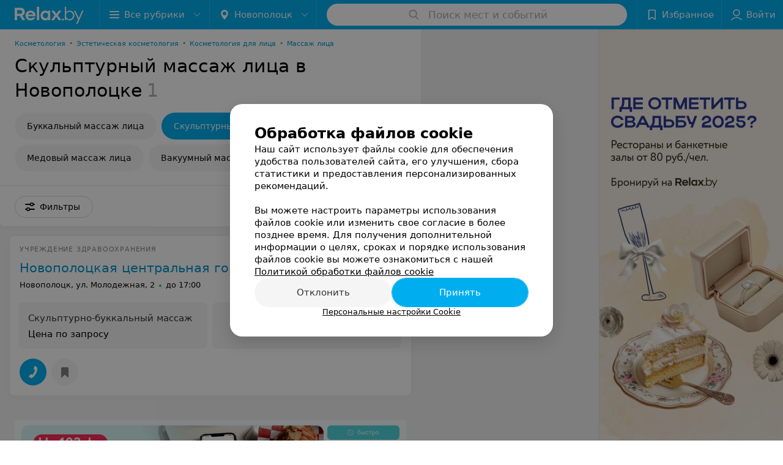

--- FILE ---
content_type: application/javascript; charset=utf-8
request_url: https://www.relax.by/list/cosmetology-skulypturnyj-massazh-lica/novopolock/1_pdcMskujdCT.js
body_size: 8235
content:
window.__INITIAL_STATE__ = {"mobileApp":{"showIntro":0,"defaultTheme":"black","isMobileApp":false,"currentTheme":"black","visibleToolbar":true},"rubric":{"noindex":false,"info":{"id":10339446,"url":"cosmetology-skulypturnyj-massazh-lica","title":"Скульптурный массаж лица","hasMap":true,"locale":"ru","section":{"id":"617","url":"health","title":"Здоровье и красота","hasTopBanner":"1","isShowPageSection":false},"hasBanner":true,"sectionId":617,"allSections":[617],"specialities":[23,30],"sectionBanners":[{"params":{"p1":"csrxx","p2":"fgou","puid36":"3"},"isReload":true,"sectionId":617}],"showCityInTitle":true,"languageSettings":[],"reviewPlaceholder":null,"placeConnectionType":"price","showRubricFastLinks":true,"allowBannerOnCatalog":true,"personalPagePathType":"by_rubric","showRubricCitiesLinks":true,"showPersonalFooterLinks":true,"personalPagePathRubricId":"10339440","personalPagePathRubricUrl":"cosmetology-massazh-lica","template":{"id":10339613,"title":"Стандартный шаблон","isMain":1,"rubricId":10339446,"imageSize":"small","showCities":true,"pageViewType":"default","specialities":[23,30],"menuBlockType":"top_rubricator","pageLogicType":"places_list_rotated","pageUrlPrefix":"list","backgroundHref":null,"rubricatorType":"icon","backgroundImage":null,"priceSheetTypes":"all","backgroundMobile":null,"isFeedUrlsShowed":false,"showCompactImage":true,"isDisplayQrButton":false,"isShowStaffRating":false,"backgroundLeftSide":null,"isShowPlacesRating":false,"showRobotsInRubric":false,"backgroundColorCode":null,"backgroundRightSide":null,"defaultSortProducts":"popularity-down","rubricatorColorCode":null,"showAsCatalogListTab":false,"defaultViewTypeProducts":"list","rubricatorTextColorCode":null,"pageSeoDefaultTemplateType":"places_list","isDisplayConsultationButton":false}},"currentFastLink":null},"showCities":true,"location":{"protocol":"https:","slashes":true,"auth":null,"host":"relax.by","port":null,"hostname":"relax.by","hash":null,"search":null,"query":{},"pathname":"/list/cosmetology-skulypturnyj-massazh-lica/novopolock/","path":"/list/cosmetology-skulypturnyj-massazh-lica/novopolock/","href":"https://www.relax.by/list/cosmetology-skulypturnyj-massazh-lica/novopolock/","www":true,"domain":"relax.by","subdomain":null,"baseURL":"https://www.relax.by/list/cosmetology-skulypturnyj-massazh-lica/novopolock/","domains":["by","relax"],"origin":"https://www.relax.by","geo":{"city":"novopolock","cityObject":{"id":293,"title":"Новополоцк","prepositionalTitle":"Новополоцке","url":"novopolock","isRegional":false,"latitude":55.5146432,"longitude":28.5606439,"zoom":10,"rubricMaps":null,"showInSelect":true,"dateTime":"2026-01-21T11:44:49+03:00"}},"rootURL":"https://www.relax.by/main/novopolock/","params":{"rubric":"cosmetology-skulypturnyj-massazh-lica","city":"novopolock","template":"list","controller":"list"}},"fastLinks":[],"contactsPopup":{"id":null,"open":false,"launchedFrom":null,"success":false,"worktime":[],"contacts":[],"inNetwork":false,"placesCount":0,"phones":[],"opening_info":{},"address":{}},"offersPopup":{"offers":[],"buttons":[],"phones":[],"onShowContactsPopup":null,"onBookingClick":null,"showNumberPlace":null,"onPageRedirect":null,"url":"","placeUrl":"","href":""},"breadcrumbs":[{"href":null,"text":"Здоровье и красота","isNativeLink":false},{"href":null,"text":"Скульптурный массаж лица в Новополоцке","isNativeLink":false}],"pagination":{"start":1,"end":false},"listBanners":[{"id":7249,"params":{"p1":"citqg","p2":"fork","puid36":"3"},"status":true,"adaptive":["tablet","phone"],"phoneWidth":768,"containerId":"166083187798218707","placementId":null,"showForPage":"all","tabletWidth":1000,"reloadsCount":null,"isAutoReloads":false,"reloadsInterval":null,"insertAfterPosition":3,"data":{"bt":52}},{"id":4353,"params":{"p1":"csrvv","p2":"fixp"},"status":true,"adaptive":["tablet","phone"],"phoneWidth":768,"containerId":"164630294004247570","placementId":null,"showForPage":"all","tabletWidth":1000,"reloadsCount":null,"isAutoReloads":false,"reloadsInterval":null,"insertAfterPosition":18,"data":{"bt":52}},{"id":4333,"params":{"p1":"csrvr","p2":"y"},"status":true,"adaptive":["desktop"],"phoneWidth":768,"containerId":"16463028328035470","placementId":null,"showForPage":"all","tabletWidth":1000,"reloadsCount":null,"isAutoReloads":false,"reloadsInterval":null,"insertAfterPosition":18,"data":{"bt":52}},{"id":4323,"params":{"p1":"csrvu","p2":"fixp"},"status":true,"adaptive":["tablet","phone"],"phoneWidth":768,"containerId":"164630294876967775","placementId":null,"showForPage":"all","tabletWidth":1000,"reloadsCount":null,"isAutoReloads":false,"reloadsInterval":null,"insertAfterPosition":11,"data":{"bt":52}},{"id":4313,"params":{"p1":"csrvq","p2":"y"},"status":true,"adaptive":["desktop"],"phoneWidth":768,"containerId":"164630282997876545","placementId":null,"showForPage":"all","tabletWidth":1000,"reloadsCount":null,"isAutoReloads":false,"reloadsInterval":null,"insertAfterPosition":11,"data":{"bt":52}},{"id":3853,"params":{"p1":"csrvt","p2":"fixp","puid36":"3"},"status":true,"adaptive":["tablet","phone"],"phoneWidth":768,"containerId":"164630294602854547","placementId":null,"showForPage":"all","tabletWidth":1000,"reloadsCount":null,"isAutoReloads":false,"reloadsInterval":null,"insertAfterPosition":5,"data":{"bt":52}},{"id":3843,"params":{"p1":"csrvp","p2":"y","puid36":"3"},"status":true,"adaptive":["desktop"],"phoneWidth":768,"containerId":"164630283834369605","placementId":null,"showForPage":"all","tabletWidth":1000,"reloadsCount":null,"isAutoReloads":false,"reloadsInterval":null,"insertAfterPosition":5,"data":{"bt":52}}],"categoriesMenu":{"categories":[],"open":false,"pageIndex":-1,"menuLabel":"Все рубрики","selectedIndex":-1},"filters":{"filters":[{"id":2,"title":"Время работы","type":"worktime","showInFastLinks":false,"showedOptionsCount":5,"options":[{"id":"0","value":"круглосуточно","checked":false},{"id":"now","value":"работает сейчас","checked":false},{"id":"today","value":"работает сегодня","checked":false},{"id":"6","value":"с 6:00","checked":false},{"id":"7","value":"с 7:00","checked":false},{"id":"8","value":"с 8:00","checked":false},{"id":"-23","value":"до 23:00","checked":false},{"id":"-24","value":"до 24:00","checked":false},{"id":"-1","value":"до 01:00","checked":false},{"id":"-2","value":"до 02:00","checked":false},{"id":"-3","value":"до 03:00","checked":false}],"isVisible":true,"hasChecked":false},{"id":0,"type":"map","title":"Поиск по карте","isVisible":true,"options":[{"id":"on","value":"on"},{"id":"off","value":"off"}]}],"selected":[],"sorting":[],"showedFiltersCount":0,"nearbyPlacesFilter":{"isPending":false,"checked":false},"viewType":[]},"banner":{"included":true,"isOpened":true},"footer":[],"cities":[{"id":1,"title":"Минск","prepositionalTitle":"Минске","url":"minsk","isRegional":true,"latitude":53.9021,"longitude":27.5564,"zoom":12,"rubricMaps":null,"showInSelect":true,"dateTime":"2026-01-21T11:44:49+03:00","isActive":false},{"id":5,"title":"Брест","prepositionalTitle":"Бресте","url":"brest","isRegional":true,"latitude":52.0976,"longitude":23.7341,"zoom":12,"rubricMaps":null,"showInSelect":true,"dateTime":"2026-01-21T11:44:49+03:00","isActive":false},{"id":4,"title":"Витебск","prepositionalTitle":"Витебске","url":"vitebsk","isRegional":true,"latitude":55.1848,"longitude":30.2016,"zoom":12,"rubricMaps":null,"showInSelect":true,"dateTime":"2026-01-21T11:44:49+03:00","isActive":false},{"id":2,"title":"Гомель","prepositionalTitle":"Гомеле","url":"gomel","isRegional":true,"latitude":52.4185,"longitude":31.029,"zoom":11,"rubricMaps":null,"showInSelect":true,"dateTime":"2026-01-21T11:44:49+03:00","isActive":false},{"id":15789527,"title":"Вся Беларусь","prepositionalTitle":"Беларуси","url":"belarus","isRegional":false,"latitude":53.9023,"longitude":27.5618,"zoom":7,"rubricMaps":null,"showInSelect":true,"dateTime":"2026-01-21T11:44:49+03:00","isActive":false},{"id":293,"title":"Новополоцк","prepositionalTitle":"Новополоцке","url":"novopolock","isRegional":false,"latitude":55.5146432,"longitude":28.5606439,"zoom":10,"rubricMaps":null,"showInSelect":true,"dateTime":"2026-01-21T11:44:49+03:00","isActive":true}],"places":{"items":[{"id":10452923,"type":"default","text_type":"Учреждение здравоохранения ","title":"Новополоцкая центральная городская больница","short_title":null,"short_description":null,"url":"cgb-nov","state":"free","is_enable_comments":true,"view_info":{"type":"compact","image":null,"imageResource":{"path":"/34/ee/50","width":686,"entity":"catalog_place_photo_default","height":432,"server":"ms1","filename":"34ee50b8da62a5dc6d5cf3fda3326a00.jpg"},"description":null,"default_page":"https://cgb-nov.relax.by/rubric/cosmetology-massazh-lica/?referrer_rubric_id=10339446"},"address":{"floor":null,"office":null,"street":"ул. Молодежная","building":"2","description":null,"city":{"id":293,"type":"city","zoom":"10","title":"Новополоцк","latitude":"55.5146432","longitude":"28.5606439","isRegional":null,"showInSelect":"1","transcription":"novopolock","prepositionalTitle":"Новополоцке"},"market":null,"count_addresses":1,"linked_place_id":null,"hideCity":false,"officeType":null},"opening_info":{"is_open":true,"worktimes":null,"description":"до 17:00"},"adv_message":null,"buttons":[{"type":"favorites","title":"В избранное"}],"delivery_services":null,"props":[],"phone_count":4,"driveway":{"id":10431023,"coords":[55.5439,28.6267],"showMap":true,"title":"Новополоцкая центральная городская больница"},"phones":[{"id":"199133","sort_order":"1","description":"Справочное бюро","type":"default","hideCountryCode":false,"countryCode":"375","phoneCode":"214","phoneNumber":"509958"},{"id":"199143","sort_order":"2","description":"Отделение платных услуг","type":"default","hideCountryCode":false,"countryCode":"375","phoneCode":"214","phoneNumber":"502666"},{"id":"199153","sort_order":"3","description":"Отделение платных услуг (МТС)","type":"default","hideCountryCode":false,"countryCode":"375","phoneCode":"33","phoneNumber":"3588393"},{"id":"199163","sort_order":"4","description":"Приемная главного врача","type":"default","hideCountryCode":false,"countryCode":"375","phoneCode":"214","phoneNumber":"506270"}],"logo":null,"forms":[],"staff":[],"integrations":[],"galleries":[],"integrations_with_services":null,"review":null,"reviewsCount":0,"photo_slider":[],"exist_offers":1,"placeRating":null,"offers":[{"id":4487248,"place_id":10452923,"title":"Скульптурно-буккальный массаж","description":null,"category_id":3345454,"url":null,"sheet_id":16067,"category_sort_order":1,"status":true,"photos":[],"categories":{"data":[{"id":3345454,"title":"Массаж","parent_id":3345448,"main_rubric_id":null,"description":""},{"id":3345448,"title":"Терапевтическая косметология","parent_id":null,"main_rubric_id":null,"description":""}]},"integrations":{"data":[]},"booking_form":{"data":{"place_id":10452923,"is_show_record_form":true}},"online_consultation":{"data":{"is_online_consultation":false}},"interval_info":{"data":{"is_interval_exists":false}},"priceWithDiscount":null,"isIntervalExists":false,"currencyShortTitle":null,"price":null,"priceText":"Цена по запросу","discountPriceText":null,"discount":null,"discountDateEnd":null,"isSameDomain":true,"pricingURL":"https://cgb-nov.relax.by/pricing/16067/3345454/#offersContent","prefix":"Цена по запросу","symbol":null,"priceTextWithoutPrecision":"Цена по запросу","discountPriceTextWithoutPrecision":null,"isOnlineConsultation":false}],"delivery":{},"hasIntegrations":false,"showButtonAllAddresses":false,"shortTitle":null,"inNetwork":false,"placeUrl":"https://cgb-nov.relax.by","isSameDomain":true,"href":"https://cgb-nov.relax.by/rubric/cosmetology-massazh-lica/?referrer_rubric_id=10339446","isPS":true,"offersViewType":"default"}],"placeIds":[],"rotationCycleNumber":23833,"premiumPlacesCount":0,"count":1,"offset":0,"searchArea":{},"networks":[],"staffLimit":5},"promoPlace":null,"promo":{"list":[],"uuid":"eWAWivSwiC"},"page":{"name":"catalog","showCookiesNotification":true,"flags":{"isMobileApp":false,"isIOS":false,"isAndroid":false,"isIPhoneX":false,"isLog":false,"isError":false,"isFast":false,"isTest":false,"isCache":false,"isMark":false,"isFeature":false,"isToprubricator":false,"isCatalog":false,"isSvg":false,"isScript":false,"isMetrika":false},"groupNetworks":false,"placeConnectionType":"price","title":"Скульптурный массаж лица","url":"cosmetology-skulypturnyj-massazh-lica","sectionTitle":"Здоровье и красота","sectionUrl":"health","isShowPageSection":false,"hasMap":true,"personalPagePathType":"by_rubric","template":{"id":10339613,"title":"Стандартный шаблон","isMain":1,"rubricId":10339446,"imageSize":"small","showCities":true,"pageViewType":"default","specialities":[23,30],"menuBlockType":"top_rubricator","pageLogicType":"places_list_rotated","pageUrlPrefix":"list","backgroundHref":null,"rubricatorType":"icon","backgroundImage":null,"priceSheetTypes":"all","backgroundMobile":null,"isFeedUrlsShowed":false,"showCompactImage":true,"isDisplayQrButton":false,"isShowStaffRating":false,"backgroundLeftSide":null,"isShowPlacesRating":false,"showRobotsInRubric":false,"backgroundColorCode":null,"backgroundRightSide":null,"defaultSortProducts":"popularity-down","rubricatorColorCode":null,"showAsCatalogListTab":false,"defaultViewTypeProducts":"list","rubricatorTextColorCode":null,"pageSeoDefaultTemplateType":"places_list","isDisplayConsultationButton":false},"rubricId":10339446,"cityId":293,"sectionId":617,"allSections":[617]},"tabs":[],"seo":{"id":"9613","h1":"Скульптурный массаж лица в Новополоцке","title":"Скульптурный массаж лица в Новополоцке – цены, отзывы","keywords":null,"description":"Скульптурный массаж лица в Новополоцке: сравните цены на relax.by. Отзывы клиентов, адреса заведений на карте города.","text":"","textSeo":"","textTable":"","shortTitle":"Скульптурный массаж лица","useShortTitle":false},"map":{"markers":[],"cards":[],"zoom":13,"minZoom":5,"maxZoom":18,"coords":[],"userPosition":null,"activePlace":{"id":null,"uuid":0,"status":null},"bounds":null,"isFullScreen":false,"enableSearch":true,"isLargeUpScreenSize":false,"positionOnceUpdated":false,"resetOptions":false,"hasVisiblePoints":false,"rotationCycleNumber":0,"rubricId":null},"ui":{"Sidebar":{"filter":{"isOpened":false},"gdsRubricator":{"isOpened":false}},"Pagination":{"isLoading":false},"ItemsList":{"isLoading":false}},"i18n":{"lang":"ru","links":[],"userLang":null},"search":{"categories":[],"results":[],"history":[],"placeholder":"Поиск мест и событий","isContentLoaded":false,"totalCount":0,"uuid":"qC6SpWKnFJ","isOpen":false,"showCategories":true,"redirect":true,"__value__":"","initialValue":"","__value_was_changed__":false},"forms":{},"apiKey":{"key":"8494cdd160a4a8c2788e43184fd8e78a","timestamp":1768985090},"header":{"fixedNodes":[],"topOffset":0,"title":{"isOutside":false,"text":""}},"relinkingBlocks":{"rubrics":{"title":"Вам будет интересно","items":[]},"countries":{"title":"Скульптурный массаж лица в других городах","items":[]},"geoFastLinks":{"title":"Вам будет интересно","items":[]},"sectionsGeoFastLinks":{"title":"Смотрите также","items":[]}},"topRubricator":{"breadCrumbs":[{"id":157653,"icon":"https://static.relax.by/images/common/tree/e5ec949d81bf8d58b90c86b555dca8f3.svg","imageBg":null,"max_depth_displayed":5,"has_link":true,"url":"https://www.relax.by/cat/health/cosmetology/novopolock/","params":{"type":"Catalog_Rubric","params":{"pageUrlPrefix":"cat","cityUrl":"novopolock","sectionUrl":"health","rubricUrl":"cosmetology"}},"isSameDomain":true,"title":"Косметология","shortTitle":"","childs":null,"type":"catalogPlaceRubric","isCurrentCategory":false,"isNativeLink":true,"href":"https://www.relax.by/cat/health/cosmetology/novopolock/","text":"Косметология","nodeId":157653},{"id":162423,"icon":null,"imageBg":null,"max_depth_displayed":5,"has_link":true,"url":"https://www.relax.by/list/cosmetology-kosmetologija-lica/novopolock/","params":{"type":"Catalog_Rubric","params":{"pageUrlPrefix":"list","cityUrl":"novopolock","sectionUrl":"cosmetology","rubricUrl":"cosmetology-kosmetologija-lica"}},"isSameDomain":true,"title":"Эстетическая косметология","shortTitle":"","childs":null,"type":"catalogPlaceRubric","isCurrentCategory":false,"isNativeLink":true,"href":"https://www.relax.by/list/cosmetology-kosmetologija-lica/novopolock/","text":"Эстетическая косметология","nodeId":162423},{"id":162473,"icon":null,"imageBg":null,"max_depth_displayed":5,"has_link":true,"url":"https://www.relax.by/cat/cosmetics/face/novopolock/","params":{"type":"Catalog_Rubric","params":{"pageUrlPrefix":"cat","cityUrl":"novopolock","sectionUrl":"cosmetics","rubricUrl":"face"}},"isSameDomain":true,"title":"Косметология для лица","shortTitle":"","childs":null,"type":"catalogPlaceRubric","isCurrentCategory":false,"isNativeLink":true,"href":"https://www.relax.by/cat/cosmetics/face/novopolock/","text":"Косметология для лица","nodeId":162473},{"id":162513,"icon":null,"imageBg":null,"max_depth_displayed":5,"has_link":true,"url":"https://www.relax.by/list/cosmetology-massazh-lica/novopolock/","params":{"type":"Catalog_Rubric","params":{"pageUrlPrefix":"list","cityUrl":"novopolock","sectionUrl":"health","rubricUrl":"cosmetology-massazh-lica"}},"isSameDomain":true,"title":"Массаж лица","shortTitle":"","childs":null,"type":"catalogPlaceRubric","isCurrentCategory":false,"isNativeLink":true,"href":"https://www.relax.by/list/cosmetology-massazh-lica/novopolock/","text":"Массаж лица","nodeId":162513}],"items":[{"id":163343,"icon":null,"imageBg":null,"max_depth_displayed":5,"has_link":true,"url":"https://www.relax.by/list/cosmetology-bukkalynyj-massazh-lica/novopolock/","params":{"type":"Catalog_Rubric","params":{"pageUrlPrefix":"list","cityUrl":"novopolock","sectionUrl":"health","rubricUrl":"cosmetology-bukkalynyj-massazh-lica"}},"isSameDomain":true,"title":"Буккальный массаж лица","shortTitle":"","childs":[],"type":"catalogPlaceRubric"},{"id":163223,"icon":null,"imageBg":null,"max_depth_displayed":5,"has_link":true,"url":"https://www.relax.by/list/cosmetology-skulypturnyj-massazh-lica/novopolock/","params":{"type":"Catalog_Rubric","params":{"pageUrlPrefix":"list","cityUrl":"novopolock","sectionUrl":"health","rubricUrl":"cosmetology-skulypturnyj-massazh-lica"}},"isSameDomain":true,"title":"Скульптурный массаж лица","shortTitle":"","childs":[],"type":"catalogPlaceRubric"},{"id":163243,"icon":null,"imageBg":null,"max_depth_displayed":5,"has_link":true,"url":"https://www.relax.by/list/cosmetology-medovyj-massazh-lica/novopolock/","params":{"type":"Catalog_Rubric","params":{"pageUrlPrefix":"list","cityUrl":"novopolock","sectionUrl":"health","rubricUrl":"cosmetology-medovyj-massazh-lica"}},"isSameDomain":true,"title":"Медовый массаж лица","shortTitle":"","childs":[],"type":"catalogPlaceRubric"},{"id":163253,"icon":null,"imageBg":null,"max_depth_displayed":5,"has_link":true,"url":"https://www.relax.by/list/cosmetology-vakuumnyj-massazh-lica/novopolock/","params":{"type":"Catalog_Rubric","params":{"pageUrlPrefix":"list","cityUrl":"novopolock","sectionUrl":"health","rubricUrl":"cosmetology-vakuumnyj-massazh-lica"}},"isSameDomain":true,"title":"Вакуумный массаж лица","shortTitle":"","childs":[],"type":"catalogPlaceRubric"},{"id":163273,"icon":null,"imageBg":null,"max_depth_displayed":5,"has_link":true,"url":"https://www.relax.by/list/cosmetology-plasticheskij-massazh-lica/novopolock/","params":{"type":"Catalog_Rubric","params":{"pageUrlPrefix":"list","cityUrl":"novopolock","sectionUrl":"health","rubricUrl":"cosmetology-plasticheskij-massazh-lica"}},"isSameDomain":true,"title":"Пластический массаж лица","shortTitle":"","childs":[],"type":"catalogPlaceRubric"},{"id":163303,"icon":null,"imageBg":null,"max_depth_displayed":5,"has_link":true,"url":"https://www.relax.by/list/cosmetology-kriomassazh-lica/novopolock/","params":{"type":"Catalog_Rubric","params":{"pageUrlPrefix":"list","cityUrl":"novopolock","sectionUrl":"health","rubricUrl":"cosmetology-kriomassazh-lica"}},"isSameDomain":true,"title":"Криомассаж лица","shortTitle":"","childs":[],"type":"catalogPlaceRubric"}],"dynamicItems":[{"id":157653,"title":"Косметология","short_title":null,"special_project_header":null,"icon":"https://static.relax.by/images/common/tree/e5ec949d81bf8d58b90c86b555dca8f3.svg","type":"catalogPlaceRubric","has_link":true,"max_depth_displayed":5,"child_count":10,"item":{"title":"Косметология","url":"cosmetology","section":{"id":617,"title":"Здоровье и красота","url":"health"},"template":{"id":10329415,"url":"cat","page_logic_type":"places_list_rotated","title":"Стандартный шаблон"}},"description":"Введите описание пункта","child":[162423],"url":"https://www.relax.by/cat/health/cosmetology/novopolock/","params":{"type":"Catalog_Rubric","params":{"pageUrlPrefix":"cat","cityUrl":"novopolock","sectionUrl":"health","rubricUrl":"cosmetology"}},"imageBg":null,"removedChildCount":9,"parentId":null,"sortOrder":0},{"id":162423,"title":"Эстетическая косметология","short_title":null,"special_project_header":null,"icon":null,"type":"catalogPlaceRubric","has_link":true,"max_depth_displayed":5,"child_count":2,"item":{"title":"Косметология лица","url":"cosmetology-kosmetologija-lica","section":{"id":10251533,"title":"Косметология","url":"cosmetology"},"template":{"id":10340313,"url":"list","page_logic_type":"places_list_rotated","title":"Стандартный шаблон"}},"description":"Введите описание пункта","child":[162473],"url":"https://www.relax.by/list/cosmetology-kosmetologija-lica/novopolock/","params":{"type":"Catalog_Rubric","params":{"pageUrlPrefix":"list","cityUrl":"novopolock","sectionUrl":"cosmetology","rubricUrl":"cosmetology-kosmetologija-lica"}},"imageBg":null,"removedChildCount":1,"parentId":157653,"sortOrder":1},{"id":162473,"title":"Косметология для лица","short_title":null,"special_project_header":null,"icon":null,"type":"catalogPlaceRubric","has_link":true,"max_depth_displayed":5,"child_count":5,"item":{"title":"Уход за лицом","url":"face","section":{"id":10251423,"title":"Косметика и парфюмерия","url":"cosmetics"},"template":{"id":10327663,"url":"cat","page_logic_type":"places_list_rotated","title":"Магазины"}},"description":"Введите описание пункта","child":[162513],"url":"https://www.relax.by/cat/cosmetics/face/novopolock/","params":{"type":"Catalog_Rubric","params":{"pageUrlPrefix":"cat","cityUrl":"novopolock","sectionUrl":"cosmetics","rubricUrl":"face"}},"imageBg":null,"removedChildCount":4,"parentId":162423,"sortOrder":2},{"id":162513,"title":"Массаж лица","short_title":null,"special_project_header":null,"icon":null,"type":"catalogPlaceRubric","has_link":true,"max_depth_displayed":5,"child_count":15,"item":{"title":"Массаж лица","url":"cosmetology-massazh-lica","section":{"id":617,"title":"Здоровье и красота","url":"health"},"template":{"id":10339553,"url":"list","page_logic_type":"places_list_rotated","title":"Стандартный шаблон"}},"description":"Введите описание пункта","child":[163343,163223,163243,163253,163273,163303],"url":"https://www.relax.by/list/cosmetology-massazh-lica/novopolock/","params":{"type":"Catalog_Rubric","params":{"pageUrlPrefix":"list","cityUrl":"novopolock","sectionUrl":"health","rubricUrl":"cosmetology-massazh-lica"}},"imageBg":null,"removedChildCount":9,"parentId":162473,"sortOrder":3},{"id":163343,"title":"Буккальный массаж лица","short_title":null,"special_project_header":null,"icon":null,"type":"catalogPlaceRubric","has_link":true,"max_depth_displayed":5,"child_count":0,"item":{"title":"Буккальный массаж лица","url":"cosmetology-bukkalynyj-massazh-lica","section":{"id":617,"title":"Здоровье и красота","url":"health"},"template":{"id":10339563,"url":"list","page_logic_type":"places_list_rotated","title":"Стандартный шаблон"}},"description":"Введите описание пункта","childs":null,"child":[],"url":"https://www.relax.by/list/cosmetology-bukkalynyj-massazh-lica/novopolock/","params":{"type":"Catalog_Rubric","params":{"pageUrlPrefix":"list","cityUrl":"novopolock","sectionUrl":"health","rubricUrl":"cosmetology-bukkalynyj-massazh-lica"}},"imageBg":null,"removedChildCount":0,"parentId":162513,"sortOrder":4},{"id":163223,"title":"Скульптурный массаж лица","short_title":null,"special_project_header":null,"icon":null,"type":"catalogPlaceRubric","has_link":true,"max_depth_displayed":5,"child_count":0,"item":{"title":"Скульптурный массаж лица","url":"cosmetology-skulypturnyj-massazh-lica","section":{"id":617,"title":"Здоровье и красота","url":"health"},"template":{"id":10339613,"url":"list","page_logic_type":"places_list_rotated","title":"Стандартный шаблон"}},"description":"Введите описание пункта","childs":null,"child":[],"url":"https://www.relax.by/list/cosmetology-skulypturnyj-massazh-lica/novopolock/","params":{"type":"Catalog_Rubric","params":{"pageUrlPrefix":"list","cityUrl":"novopolock","sectionUrl":"health","rubricUrl":"cosmetology-skulypturnyj-massazh-lica"}},"imageBg":null,"removedChildCount":0,"parentId":162513,"sortOrder":5,"isLast":true},{"id":163243,"title":"Медовый массаж лица","short_title":null,"special_project_header":null,"icon":null,"type":"catalogPlaceRubric","has_link":true,"max_depth_displayed":5,"child_count":0,"item":{"title":"Медовый массаж лица","url":"cosmetology-medovyj-massazh-lica","section":{"id":617,"title":"Здоровье и красота","url":"health"},"template":{"id":10344163,"url":"list","page_logic_type":"places_list_rotated","title":"Стандартный шаблон"}},"description":"Введите описание пункта","childs":null,"child":[],"url":"https://www.relax.by/list/cosmetology-medovyj-massazh-lica/novopolock/","params":{"type":"Catalog_Rubric","params":{"pageUrlPrefix":"list","cityUrl":"novopolock","sectionUrl":"health","rubricUrl":"cosmetology-medovyj-massazh-lica"}},"imageBg":null,"removedChildCount":0,"parentId":162513,"sortOrder":6},{"id":163253,"title":"Вакуумный массаж лица","short_title":null,"special_project_header":null,"icon":null,"type":"catalogPlaceRubric","has_link":true,"max_depth_displayed":5,"child_count":0,"item":{"title":"Вакуумный массаж лица","url":"cosmetology-vakuumnyj-massazh-lica","section":{"id":617,"title":"Здоровье и красота","url":"health"},"template":{"id":10344143,"url":"list","page_logic_type":"places_list_rotated","title":"Стандартный шаблон"}},"description":"Введите описание пункта","childs":null,"child":[],"url":"https://www.relax.by/list/cosmetology-vakuumnyj-massazh-lica/novopolock/","params":{"type":"Catalog_Rubric","params":{"pageUrlPrefix":"list","cityUrl":"novopolock","sectionUrl":"health","rubricUrl":"cosmetology-vakuumnyj-massazh-lica"}},"imageBg":null,"removedChildCount":0,"parentId":162513,"sortOrder":7},{"id":163273,"title":"Пластический массаж лица","short_title":null,"special_project_header":null,"icon":null,"type":"catalogPlaceRubric","has_link":true,"max_depth_displayed":5,"child_count":0,"item":{"title":"Пластический массаж лица","url":"cosmetology-plasticheskij-massazh-lica","section":{"id":617,"title":"Здоровье и красота","url":"health"},"template":{"id":10339603,"url":"list","page_logic_type":"places_list_rotated","title":"Стандартный шаблон"}},"description":"Введите описание пункта","childs":null,"child":[],"url":"https://www.relax.by/list/cosmetology-plasticheskij-massazh-lica/novopolock/","params":{"type":"Catalog_Rubric","params":{"pageUrlPrefix":"list","cityUrl":"novopolock","sectionUrl":"health","rubricUrl":"cosmetology-plasticheskij-massazh-lica"}},"imageBg":null,"removedChildCount":0,"parentId":162513,"sortOrder":8},{"id":163303,"title":"Криомассаж лица","short_title":null,"special_project_header":null,"icon":null,"type":"catalogPlaceRubric","has_link":true,"max_depth_displayed":5,"child_count":0,"item":{"title":"Криомассаж лица","url":"cosmetology-kriomassazh-lica","section":{"id":617,"title":"Здоровье и красота","url":"health"},"template":{"id":10344213,"url":"list","page_logic_type":"places_list_rotated","title":"Стандартный шаблон"}},"description":"Введите описание пункта","childs":null,"child":[],"url":"https://www.relax.by/list/cosmetology-kriomassazh-lica/novopolock/","params":{"type":"Catalog_Rubric","params":{"pageUrlPrefix":"list","cityUrl":"novopolock","sectionUrl":"health","rubricUrl":"cosmetology-kriomassazh-lica"}},"imageBg":null,"removedChildCount":0,"parentId":162513,"sortOrder":9}],"viewType":"icon","activeNodeId":163223,"openNodeId":null,"loading":false,"isBackStep":false,"specialHeader":null,"selectedNode":{"id":163223,"title":"Скульптурный массаж лица","short_title":null,"special_project_header":null,"icon":null,"type":"catalogPlaceRubric","has_link":true,"max_depth_displayed":5,"child_count":0,"item":{"title":"Скульптурный массаж лица","url":"cosmetology-skulypturnyj-massazh-lica","section":{"id":617,"title":"Здоровье и красота","url":"health"},"template":{"id":10339613,"url":"list","page_logic_type":"places_list_rotated","title":"Стандартный шаблон"}},"description":"Введите описание пункта","childs":null,"child":[],"url":"https://www.relax.by/list/cosmetology-skulypturnyj-massazh-lica/novopolock/","params":{"type":"Catalog_Rubric","params":{"pageUrlPrefix":"list","cityUrl":"novopolock","sectionUrl":"health","rubricUrl":"cosmetology-skulypturnyj-massazh-lica"}},"imageBg":null,"removedChildCount":0,"parentId":162513,"sortOrder":5,"isLast":true}},"gdsRubricator":{"id":null,"items":[]},"rubricator":{"items":[],"activeNodeId":null,"loading":false,"selectedNode":{"title":"Выберите услугу"},"isBackStep":false,"openRubricatorFirstLevel":false,"dates":{},"rubricUrl":"cosmetology-skulypturnyj-massazh-lica"},"toast":{"items":[]},"gallery":{"galleryPhotos":[],"title":"","startIndex":0,"placeHref":"","placeUrl":"","placeId":0},"searchBooking":{},"favorites":{"place":[],"drug":[]},"userInfo":{"user":{"permissionsAreSet":false,"authorized":false,"roles":[],"places":[],"networks":[],"loginPopup":{"open":false,"url":"","type":""},"loginURL":"https://www.relax.by/auth/login/","timezoneOffset":0}},"goods":{"items":[],"count":0,"topProducts":{"count":0,"topSellersIds":[]}},"settings":{},"profile":{"favoritePlaces":{"items":[],"isLoaded":false,"lazyPlaces":[],"count":0,"endScroll":false},"booking":{"actual":{"items":[],"total":0},"isLoaded":false,"active":{"dataState":"loading","is_owner":false},"showMoreLoading":false},"records":{"actual":{"items":[],"total":0,"isLoading":false},"archived":{"items":[],"total":0},"filtered":{"items":[],"total":0,"isLoading":false},"isLoaded":false,"searchValue":""}},"geolocation":{"userPosition":{},"status":"","errorCode":0},"sellerInfo":{},"labMap":{"hash":null},"brandingSearch":[],"abTestInfo":[],"deliveriesPopup":{"open":false,"deliveryServices":[],"foodButtons":[],"name":""},"customBanner":null,"cookiesPopup":{"isOpenPopupCookies":false,"isClosed":false,"status":"default","checkboxGroup":[{"id":0,"text":"Функциональные/технические файлы cookie","description":"Используются для обеспечения функционирования сайта, например, сохранение настроек пользователя, поддержка аутентификации, обеспечение безопасности и конфиденциальности данных, управление сессией пользователя и предоставление технической поддержки. Данный тип файлов является обязательным и не подлежит отключению.","label":"technical","disabled":true,"checked":true,"isOpen":false},{"id":1,"text":"Аналитические файлы cookie","description":"Используются для оценки активности пользователя на сайте и анализа сведений о взаимодействия с ним, что помогает улучшать производительность сайта и делать его более удобным для использования. Данный тип файлов анонимизируется (обезличивается) и не содержит персональные данные пользователей.","label":"analytics","checked":false,"isOpen":false},{"id":2,"text":"Рекламные/маркетинговые файлы cookie","description":"Используются для целей маркетинга и улучшения качества рекламы, создавая профиль интересов пользователя и предлагая рекламу, которая наиболее соответствует его предпочтениям.","label":"advertising","checked":false,"isOpen":false}]}}